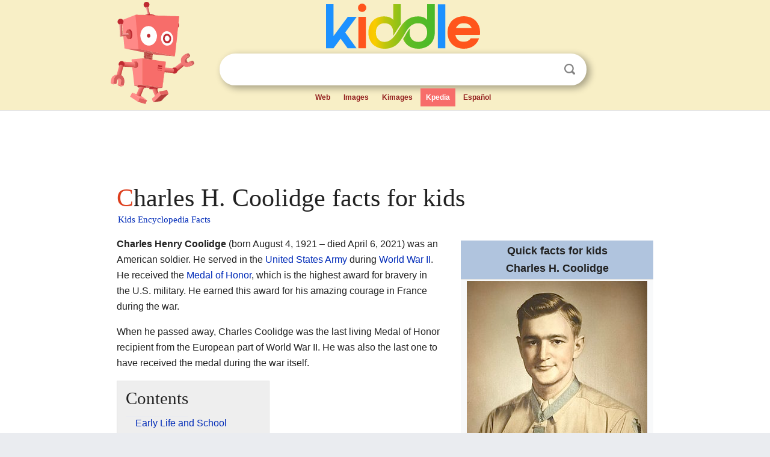

--- FILE ---
content_type: text/html; charset=utf-8
request_url: https://kids.kiddle.co/Charles_H._Coolidge
body_size: 6630
content:
<!DOCTYPE html>
<html class="client-nojs" lang="en" dir="ltr">
<head>
<meta name="viewport" content="width=device-width, initial-scale=1.0">
<meta charset="utf-8"/>
<meta name="description" content="Charles H. Coolidge facts for kids">
<meta name="og:title" content="Charles H. Coolidge facts for kids">
<meta name="og:description" content="Charles H. Coolidge facts for kids">
<meta name="thumbnail" content="https://kids.kiddle.co/images/thumb/2/2e/Charles_H._Coolidge.jpg/300px-Charles_H._Coolidge.jpg" />
<meta property="og:image" content="https://kids.kiddle.co/images/thumb/2/2e/Charles_H._Coolidge.jpg/300px-Charles_H._Coolidge.jpg" />
<link rel="shortcut icon" href="/images/wk/favicon-16x16.png">
<link rel="icon" type="image/png" href="/images/wk/favicon-16x16.png" sizes="16x16">
<link rel="apple-touch-icon" sizes="180x180" href="/images/wk/icon-kiddle.png">
<title>Charles H. Coolidge Facts for Kids</title>
<link rel="stylesheet" href="/load.php?debug=false&amp;lang=en&amp;modules=mediawiki.page.gallery.styles%7Cskins.minerva.base.reset%2Cstyles%7Cskins.minerva.content.styles%7Cskins.minerva.footerV2.styles%7Cskins.minerva.tablet.styles&amp;only=styles&amp;skin=minerva"/>
<meta name="ResourceLoaderDynamicStyles" content=""/>
<meta name="viewport" content="initial-scale=1.0, user-scalable=yes, minimum-scale=0.25, maximum-scale=5.0, width=device-width"/>
<link rel="canonical" href="https://kids.kiddle.co/Charles_H._Coolidge"/>
<meta property="og:url" content="https://kids.kiddle.co/Charles_H._Coolidge">
<style> .pre-content h1 {display: block;} .pre-content h1::first-letter {color: #dd3f1e;}  </style>
</head>
<body class="mediawiki ltr sitedir-ltr mw-hide-empty-elt stable skin-minerva action-view feature-footer-v2">

<div id="mw-mf-viewport">
	
	<div id="mw-mf-page-center">
		<div class="header-container" style="background-color: #f8efc6;">
			<div class="header">
<div>

<table style="
    width: 100%;
"><tbody><tr>

<td id="robotcell"><a href="https://www.kiddle.co"><img src="/images/wk/kids-robot.svg" height="170" width="139" alt="kids encyclopedia robot" style="
    height: 170px;
    width: 139px;
    margin-left: 5px;
    margin-right: -10px;
"></a></td>

<td>

  <div class="search_form">
      <form action="https://www.kiddle.co/c.php" id="cse-search-box" method="GET">

<a href="https://www.kiddle.co"><div class="logo-top" style="text-align: center;"><img src="/images/wk/kids_search_engine.svg" border="0" height="75" width="256" alt="Kids search engine"></div></a>

        <table><tbody><tr>

            
          <td id="search_container" class="active">  
            <table>
              <tbody><tr>
              
                <td class="search_field_clear">
                  <input type="text" name="q" id="q"  size="35" spellcheck="false"  autocapitalize="off" autocomplete="off" onfocus="if (this.value == '') { document.getElementById('search_form_input_clear_one').className = 'search_form_input_clear_closed' }
                  			if (this.value != '') { document.getElementById('search_container').className = 'active'; } " onblur="document.getElementById('search_container').className = ''; " onkeydown="document.getElementById('search_form_input_clear_one').className = 'search_form_input_clear_opened';
                  			document.getElementById('search_container').className = 'active';" onkeyup="if (this.value == '') { document.getElementById('search_form_input_clear_one').className = 'search_form_input_clear_closed'
                  	document.getElementById('search_form_input_clear_one').className = 'search_form_input_clear_closed';
                    document.getElementById('search_container').className = 'active'; };">
                </td>
                
                <td class="search_form_input_clear">
                  <button id="search_form_input_clear_one" class="search_form_input_clear_opened" type="button" value="X" onclick="document.getElementById('q').value=''; document.getElementById('q').focus();">Clear</button>
                </td>
                
                <td class="search_button">
                  <button type="submit" value="Search" class="submit s_btn">Search</button>
                </td>              
              
              </tr>
            </tbody></table>  
          </td>
        </tr>
<tr>
<td>

<div class="top_menu" style="text-align: center;">
  <ul>
<li><a href="https://www.kiddle.co">Web</a></li> <li><a href="https://www.kiddle.co/images.php">Images</a></li>  <li><a href="https://www.kiddle.co/kimages.php">Kimages</a></li> <li class="active"><a href="https://kids.kiddle.co">Kpedia</a></li>  <li><a href="https://es.kiddle.co">Español</a></li>
  </ul>
</div>

</td>
</tr>
</tbody></table>
      </form>

      <script type="text/javascript">
          var clearbut = document.getElementById('search_form_input_clear_one');
          var searchfield = document.getElementById('q');
		  var submitbtn = document.getElementById('s_btn');
		  var srcx = document.getElementById('search_container');
		  
          if (searchfield.value != '') { clearbut.className = 'search_form_input_clear_opened'; srcx.className = 'active'; }
		  else if (searchfield.value === '') { clearbut.className = 'search_form_input_clear_closed'; srcx.className = ''; }
      </script>
  </div>
</td>
</tr>
</tbody></table>
</div>
</div>
</div>
		<div id="content" class="mw-body">
			<div class="post-content" style="margin-bottom: -20px;">
<script async src="https://pagead2.googlesyndication.com/pagead/js/adsbygoogle.js?client=ca-pub-2806779683782082"
     crossorigin="anonymous"></script>
<ins class="adsbygoogle" 
     style="display:inline-block;min-width:320px;max-width:890px;width:100%;height:110px"
     data-ad-client="ca-pub-2806779683782082"
     data-ad-slot="2481938001"></ins>
<script>
     (adsbygoogle = window.adsbygoogle || []).push({}); 
</script>

</div><div class="pre-content heading-holder"><h1 id="section_0">Charles H. Coolidge facts for kids</h1>  <div style="display: block; font-family: 'Linux Libertine','Georgia','Times',serif; font-size: 15px; line-height: 1.3; margin-top: -7px; padding-left: 2px;"><a href="/">Kids Encyclopedia Facts</a></div></div><div id="bodyContent" class="content"><div id="mw-content-text" lang="en" dir="ltr" class="mw-content-ltr"><table class="infobox vcard" style="width:22em;width: 315px; border-spacing: 2px; font-size: 90%;">
<tr>
<th colspan="2" style="text-align:center;font-size:125%;font-weight:bold;background-color: #B0C4DE;"><div>Quick facts for kids</div>
<div style="display:inline" class="fn">Charles H. Coolidge</div>
</th>
</tr>
<tr>
<td colspan="2" style="text-align:center;border-bottom: 1px solid #aaa;; line-height: 1.5em"><a href="/Image:Charles_H._Coolidge.jpg" class="image"><img alt="Charles H. Coolidge.jpg" src="/images/thumb/2/2e/Charles_H._Coolidge.jpg/300px-Charles_H._Coolidge.jpg" width="300" height="375"></a></td>
</tr>
<tr>
<th scope="row" style="padding-right: 1em">Born</th>
<td><span style="display:none">(<span class="bday">1921-08-04</span>)</span>August 4, 1921<br>
<a href="/Signal_Mountain,_Tennessee" title="Signal Mountain, Tennessee">Signal Mountain</a>, <a href="/Tennessee" title="Tennessee">Tennessee</a>, U.S.</td>
</tr>
<tr>
<th scope="row" style="padding-right: 1em">Died</th>
<td>April 6, 2021<span style="display:none">(2021-04-06)</span> (aged 99)<br>
<a href="/Chattanooga,_Tennessee" title="Chattanooga, Tennessee">Chattanooga</a>, Tennessee, U.S.</td>
</tr>
<tr>
<th scope="row" style="padding-right: 1em">Buried</th>
<td>
<div style="display:inline" class="label"><a href="/Chattanooga_National_Cemetery" title="Chattanooga National Cemetery">Chattanooga National Cemetery</a></div>
</td>
</tr>
<tr>
<th scope="row" style="padding-right: 1em">Allegiance</th>
<td>United States</td>
</tr>
<tr>
<th scope="row" style="padding-right: 1em">Service/<wbr></wbr>branch</th>
<td><a href="/United_States_Army" title="United States Army">United States Army</a></td>
</tr>
<tr>
<th scope="row" style="padding-right: 1em">Years of service</th>
<td>1942–1945</td>
</tr>
<tr>
<th scope="row" style="padding-right: 1em">Rank</th>
<td>Technical Sergeant</td>
</tr>
<tr>
<th scope="row" style="padding-right: 1em">Service number</th>
<td>34286521</td>
</tr>
<tr>
<th scope="row" style="padding-right: 1em">Unit</th>
<td>Company M, 3rd Battalion, 141st Infantry Regiment, 36th Infantry Division (United States)</td>
</tr>
<tr>
<th scope="row" style="padding-right: 1em">Battles/wars</th>
<td><a href="/World_War_II" title="World War II">World War II</a></td>
</tr>
<tr>
<th scope="row" style="padding-right: 1em">Awards</th>
<td><a href="/Medal_of_Honor" title="Medal of Honor">Medal of Honor</a><br>
<a href="/Silver_Star" title="Silver Star">Silver Star</a><br>
<a href="/Bronze_Star_Medal" title="Bronze Star Medal">Bronze Star Medal</a><br>
<a href="/Legion_of_Honour" title="Legion of Honour">Legion of Honour</a> (France)<br>
<a href="/Croix_de_Guerre_1939%E2%80%931945" title="Croix de Guerre 1939–1945">Croix de Guerre</a> (France)</td>
</tr>
<tr>
<th scope="row" style="padding-right: 1em">Spouse(s)</th>
<td>
<div style="display:inline;white-space:nowrap;">
<div style="display:inline-block;line-height:normal;margin-top:1px;white-space:normal;">Frances Seepe</div>
<div style="line-height:0;margin-bottom:-2px;">​</div>
<div style="display:inline-block;margin-bottom:1px;">​</div>
(<abbr title="married">m.</abbr> 1945; died 2009)<wbr></wbr>​</div>
</td>
</tr>
<tr>
<th scope="row" style="padding-right: 1em">Children</th>
<td>Charles H. Coolidge Jr.<br>
John Coolidge<br>
William (Bill) Coolidge</td>
</tr>
<tr>
<th scope="row" style="padding-right: 1em">Other work</th>
<td>Bookbinder, printer</td>
</tr>
</table>
<p><b>Charles Henry Coolidge</b> (born August 4, 1921 – died April 6, 2021) was an American soldier. He served in the <a href="/United_States_Army" title="United States Army">United States Army</a> during <a href="/World_War_II" title="World War II">World War II</a>. He received the <a href="/Medal_of_Honor" title="Medal of Honor">Medal of Honor</a>, which is the highest award for bravery in the U.S. military. He earned this award for his amazing courage in France during the war.</p>
<p>When he passed away, Charles Coolidge was the last living Medal of Honor recipient from the European part of World War II. He was also the last one to have received the medal during the war itself.</p>
<p></p>
<div id="toc" class="toc">
<div id="toctitle">
<h2>Contents</h2>
</div>
<ul>
<li class="toclevel-1 tocsection-1"><a href="#Early_Life_and_School"><span class="toctext">Early Life and School</span></a></li>
<li class="toclevel-1 tocsection-2"><a href="#Serving_in_World_War_II"><span class="toctext">Serving in World War II</span></a>
<ul>
<li class="toclevel-2 tocsection-3"><a href="#Heroic_Actions_in_France"><span class="toctext">Heroic Actions in France</span></a></li>
</ul>
</li>
<li class="toclevel-1 tocsection-4"><a href="#Life_After_the_War"><span class="toctext">Life After the War</span></a></li>
<li class="toclevel-1 tocsection-5"><a href="#Family_Life"><span class="toctext">Family Life</span></a></li>
<li class="toclevel-1 tocsection-6"><a href="#Military_Awards_and_Honors"><span class="toctext">Military Awards and Honors</span></a></li>
<li class="toclevel-1 tocsection-7"><a href="#Other_Ways_He_Was_Honored"><span class="toctext">Other Ways He Was Honored</span></a></li>
<li class="toclevel-1 tocsection-8"><a href="#See_also"><span class="toctext">See also</span></a></li>
<li class="toclevel-1 tocsection-9"><a href="#Images_for_kids"><span class="toctext">Images for kids</span></a></li>
</ul>
</div>
<p></p>
<h2><span class="mw-headline" id="Early_Life_and_School">Early Life and School</span></h2>
<p>Charles Coolidge was born in <a href="/Signal_Mountain,_Tennessee" title="Signal Mountain, Tennessee">Signal Mountain, Tennessee</a>. This was on August 4, 1921. His parents were Walter and Grace Coolidge. He finished high school in <a href="/Chattanooga,_Tennessee" title="Chattanooga, Tennessee">Chattanooga</a> in 1939. After school, he worked with his father. They worked at a printing business, where Charles helped bind books.</p>
<h2><span class="mw-headline" id="Serving_in_World_War_II">Serving in World War II</span></h2>
<div class="thumb tright">
<div class="thumbinner" style="width:302px;"><a href="/Image:Coolidge313645.jpg" class="image"><img alt="Coolidge313645" src="/images/thumb/f/f2/Coolidge313645.jpg/300px-Coolidge313645.jpg" width="300" height="374" class="thumbimage"></a>
<div class="thumbcaption">
<div class="magnify"><a href="/Image:Coolidge313645.jpg" class="internal" title="Enlarge"></a></div>
Lieutenant General Wade H. Haislip congratulates Coolidge after presenting him with the Medal of Honor.</div>
</div>
</div>
<p>Charles Coolidge joined the <a href="/United_States_Army" title="United States Army">United States Army</a> on June 16, 1942. He trained at <a href="/Fort_McClellan" title="Fort McClellan">Fort McClellan</a> in Alabama. Later, he joined the 36th "Texas" Infantry Division. In April 1943, his unit went overseas to Algeria. They then fought in Italy, including the <a href="/Allied_invasion_of_Italy" title="Allied invasion of Italy">Salerno landings</a>.</p><div class="thumb tleft"><div class="thumbinner" style="width:302px;">
<script async src="https://pagead2.googlesyndication.com/pagead/js/adsbygoogle.js?client=ca-pub-2806779683782082"
     crossorigin="anonymous"></script>
<ins class="adsbygoogle" 
     style="display:inline-block;width:300px;height:250px"
     data-ad-client="ca-pub-2806779683782082"
     data-ad-slot="4319964985">
</ins>
<script>
     (adsbygoogle = window.adsbygoogle || []).push({}); 
</script>
</div></div>
<p>As a machine gun section leader, he showed great bravery. He earned the <a href="/Silver_Star" title="Silver Star">Silver Star</a> medal in Italy on May 31, 1944. This was just before the city of <a href="/Rome" title="Rome">Rome</a> was captured.</p>
<h3><span class="mw-headline" id="Heroic_Actions_in_France">Heroic Actions in France</span></h3>
<p>On October 24, 1944, Coolidge was a technical sergeant. He led a group of soldiers near the German border in France. Their job was to hold an important hilltop called Hill 623. For four days, enemy soldiers attacked their position. On October 27, two enemy tanks also attacked. Coolidge and his group fought them off using grenades. One tank fired five times directly at Coolidge, but he was not hurt.</p>
<p>For his incredible bravery during this battle, Coolidge received the <a href="/Medal_of_Honor" title="Medal of Honor">Medal of Honor</a>. Lieutenant General Wade H. Haislip gave him the medal. The ceremony took place in Germany on June 18, 1945.</p>
<h2><span class="mw-headline" id="Life_After_the_War">Life After the War</span></h2>
<p>After the war, Charles Coolidge lived near <a href="/Chattanooga,_Tennessee" title="Chattanooga, Tennessee">Chattanooga, Tennessee</a>. A highway and a park there are named after him. He continued to work at his family's printing business for many years.</p>
<p>His son, Charles H. Coolidge Jr., became a retired lieutenant general in the <a href="/United_States_Air_Force" title="United States Air Force">United States Air Force</a>. In 2006, France honored Charles Coolidge. He received the <a href="/Legion_of_Honour" title="Legion of Honour">Legion of Honour</a> at a ceremony in Coolidge Park.</p>
<h2><span class="mw-headline" id="Family_Life">Family Life</span></h2>
<p>Charles Coolidge married Frances Seepe in 1945. They were married for 64 years. Frances passed away in 2009. They had three children: Charles, William (Bill), and John.</p>
<p>Charles Coolidge died on April 6, 2021, in Chattanooga. He was 99 years old. He was buried next to his wife at <a href="/Chattanooga_National_Cemetery" title="Chattanooga National Cemetery">Chattanooga National Cemetery</a>.</p>
<h2><span class="mw-headline" id="Military_Awards_and_Honors">Military Awards and Honors</span></h2>
<p>Charles Coolidge received many awards for his service. Some of his most important awards include:</p>
<ul>
<li><a href="/Medal_of_Honor" title="Medal of Honor">Medal of Honor</a></li>
<li><a href="/Silver_Star" title="Silver Star">Silver Star</a></li>
<li><a href="/Bronze_Star_Medal" title="Bronze Star Medal">Bronze Star Medal</a></li>
<li><a href="/Legion_of_Honour" title="Legion of Honour">Legion of Honour</a> (from France)</li>
<li><a href="/Croix_de_Guerre_1939%E2%80%931945" title="Croix de Guerre 1939–1945">Croix de Guerre</a> (from France)</li>
<li>Combat Infantryman Badge</li>
<li>Presidential Unit Citation</li>
</ul>
<h2><span class="mw-headline" id="Other_Ways_He_Was_Honored">Other Ways He Was Honored</span></h2>
<ul>
<li>In 2013, Charles Coolidge was featured on a U.S. Postal Service stamp packet. It showed 12 Medal of Honor recipients from World War II.</li>
<li>The Charles H. Coolidge Medal of Honor Heritage Center in Chattanooga is named after him. It opened in 2020.</li>
<li>Coolidge Park in Chattanooga is also named in his honor. It has a carousel, a fountain, and is a popular place for events.</li>
<li>A nine-mile part of U.S. Route 27 in Tennessee was renamed the Charles H. Coolidge Medal of Honor Highway in 1989.</li>
</ul>
<h2><span class="mw-headline" id="See_also">See also</span></h2>
<ul>
<li><a href="/List_of_Medal_of_Honor_recipients_for_World_War_II#C" title="List of Medal of Honor recipients for World War II">List of Medal of Honor recipients for World War II</a></li>
</ul>
<h2><span class="mw-headline" id="Images_for_kids">Images for kids</span></h2>
<ul class="gallery mw-gallery-traditional">
<li class="gallerybox" style="width: 155px; max-width: 100% !important;">
<div style="width: 155px; max-width: 100% !important;">
<div class="thumb" style="width: 150px; max-width: 100% !important;">
<div style="margin:53.5px auto;"><a href="/Image:Combat_Infantry_Badge.svg" class="image"><img alt="Combat Infantry Badge" src="/images/thumb/8/82/Combat_Infantry_Badge.svg/120px-Combat_Infantry_Badge.svg.png" width="120" height="43"></a></div>
</div>
<div class="gallerytext">
<p>Combat Infantryman Badge</p>
</div>
</div>
</li>
<li class="gallerybox" style="width: 155px; max-width: 100% !important;">
<div style="width: 155px; max-width: 100% !important;">
<div class="thumb" style="width: 150px; max-width: 100% !important;">
<div style="margin:58px auto;"><a href="/Image:Medal_of_Honor_ribbon.svg" class="image"><img alt="Medal of Honor ribbon" src="/images/thumb/0/0e/Medal_of_Honor_ribbon.svg/120px-Medal_of_Honor_ribbon.svg.png" width="120" height="34"></a></div>
</div>
<div class="gallerytext">
<p>Medal of Honor ribbon</p>
</div>
</div>
</li>
<li class="gallerybox" style="width: 155px; max-width: 100% !important;">
<div style="width: 155px; max-width: 100% !important;">
<div class="thumb" style="width: 150px; max-width: 100% !important;">
<div style="margin:58px auto;"><a href="/Image:Silver_Star_ribbon.svg" class="image"><img alt="Silver Star ribbon" src="/images/thumb/9/94/Silver_Star_ribbon.svg/120px-Silver_Star_ribbon.svg.png" width="120" height="34"></a></div>
</div>
<div class="gallerytext">
<p>Silver Star ribbon</p>
</div>
</div>
</li>
<li class="gallerybox" style="width: 155px; max-width: 100% !important;">
<div style="width: 155px; max-width: 100% !important;">
<div class="thumb" style="width: 150px; max-width: 100% !important;">
<div style="margin:58px auto;"><a href="/Image:Bronze_Star_ribbon.svg" class="image"><img alt="Bronze Star ribbon" src="/images/thumb/a/a1/Bronze_Star_ribbon.svg/120px-Bronze_Star_ribbon.svg.png" width="120" height="34"></a></div>
</div>
<div class="gallerytext">
<p>Bronze Star Medal ribbon</p>
</div>
</div>
</li>
<li class="gallerybox" style="width: 155px; max-width: 100% !important;">
<div style="width: 155px; max-width: 100% !important;">
<div class="thumb" style="width: 150px; max-width: 100% !important;">
<div style="margin:58.5px auto;"><a href="/Image:Army_Good_Conduct_Medal_ribbon.svg" class="image"><img alt="Army Good Conduct Medal ribbon" src="/images/thumb/3/36/Army_Good_Conduct_Medal_ribbon.svg/120px-Army_Good_Conduct_Medal_ribbon.svg.png" width="120" height="33"></a></div>
</div>
<div class="gallerytext">
<p>Army Good Conduct Medal ribbon</p>
</div>
</div>
</li>
<li class="gallerybox" style="width: 155px; max-width: 100% !important;">
<div style="width: 155px; max-width: 100% !important;">
<div class="thumb" style="width: 150px; max-width: 100% !important;">
<div style="margin:58px auto;"><a href="/Image:American_Campaign_Medal_ribbon.svg" class="image"><img alt="American Campaign Medal ribbon" src="/images/thumb/e/e0/American_Campaign_Medal_ribbon.svg/120px-American_Campaign_Medal_ribbon.svg.png" width="120" height="34"></a></div>
</div>
<div class="gallerytext">
<p>American Campaign Medal ribbon</p>
</div>
</div>
</li>
<li class="gallerybox" style="width: 155px; max-width: 100% !important;">
<div style="width: 155px; max-width: 100% !important;">
<div class="thumb" style="width: 150px; max-width: 100% !important;">
<div style="margin:58px auto;"><a href="/Image:European-African-Middle_Eastern_Campaign_ribbon.svg" class="image"><img alt="European-African-Middle Eastern Campaign ribbon" src="/images/thumb/c/c5/European-African-Middle_Eastern_Campaign_ribbon.svg/120px-European-African-Middle_Eastern_Campaign_ribbon.svg.png" width="120" height="34"></a></div>
</div>
<div class="gallerytext">
<p>European-African-Middle Eastern Campaign Medal ribbon</p>
</div>
</div>
</li>
<li class="gallerybox" style="width: 155px; max-width: 100% !important;">
<div style="width: 155px; max-width: 100% !important;">
<div class="thumb" style="width: 150px; max-width: 100% !important;">
<div style="margin:58px auto;"><a href="/Image:World_War_II_Victory_Medal_ribbon.svg" class="image"><img alt="World War II Victory Medal ribbon" src="/images/thumb/0/06/World_War_II_Victory_Medal_ribbon.svg/120px-World_War_II_Victory_Medal_ribbon.svg.png" width="120" height="34"></a></div>
</div>
<div class="gallerytext">
<p>World War II Victory Medal ribbon</p>
</div>
</div>
</li>
<li class="gallerybox" style="width: 155px; max-width: 100% !important;">
<div style="width: 155px; max-width: 100% !important;">
<div class="thumb" style="width: 150px; max-width: 100% !important;">
<div style="margin:58px auto;"><a href="/Image:Army_of_Occupation_ribbon.svg" class="image"><img alt="Army of Occupation ribbon" src="/images/thumb/7/7b/Army_of_Occupation_ribbon.svg/120px-Army_of_Occupation_ribbon.svg.png" width="120" height="34"></a></div>
</div>
<div class="gallerytext">
<p>Army of Occupation Medal ribbon</p>
</div>
</div>
</li>
<li class="gallerybox" style="width: 155px; max-width: 100% !important;">
<div style="width: 155px; max-width: 100% !important;">
<div class="thumb" style="width: 150px; max-width: 100% !important;">
<div style="margin:58.5px auto;"><a href="/Image:Legion_Honneur_Chevalier_ribbon.svg" class="image"><img alt="Legion Honneur Chevalier ribbon" src="/images/thumb/e/e6/Legion_Honneur_Chevalier_ribbon.svg/120px-Legion_Honneur_Chevalier_ribbon.svg.png" width="120" height="33"></a></div>
</div>
<div class="gallerytext">
<p>Legion of Honour ribbon</p>
</div>
</div>
</li>
<li class="gallerybox" style="width: 155px; max-width: 100% !important;">
<div style="width: 155px; max-width: 100% !important;">
<div class="thumb" style="width: 150px; max-width: 100% !important;">
<div style="margin:58.5px auto;"><a href="/Image:Croix_de_guerre_1939-1945_with_palm_France_-_ribbon_bar.svg" class="image"><img alt="Croix de guerre 1939-1945 with palm France - ribbon bar" src="/images/thumb/e/e2/Croix_de_guerre_1939-1945_with_palm_France_-_ribbon_bar.svg/120px-Croix_de_guerre_1939-1945_with_palm_France_-_ribbon_bar.svg.png" width="120" height="33"></a></div>
</div>
<div class="gallerytext">
<p>Croix de Guerre ribbon</p>
</div>
</div>
</li>
<li class="gallerybox" style="width: 155px; max-width: 100% !important;">
<div style="width: 155px; max-width: 100% !important;">
<div class="thumb" style="width: 150px; max-width: 100% !important;">
<div style="margin:52.5px auto;"><a href="/Image:United_States_Army_and_U.S._Air_Force_Presidential_Unit_Citation_ribbon.svg" class="image"><img alt="United States Army and U.S. Air Force Presidential Unit Citation ribbon" src="/images/thumb/8/8f/United_States_Army_and_U.S._Air_Force_Presidential_Unit_Citation_ribbon.svg/120px-United_States_Army_and_U.S._Air_Force_Presidential_Unit_Citation_ribbon.svg.png" width="120" height="45"></a></div>
</div>
<div class="gallerytext">
<p>Presidential Unit Citation ribbon</p>
</div>
</div>
</li>
<li class="gallerybox" style="width: 155px; max-width: 100% !important;">
<div style="width: 155px; max-width: 100% !important;">
<div class="thumb" style="width: 150px; max-width: 100% !important;">
<div style="margin:52.5px auto;"><a href="/Image:Meritorious_Unit_Commendation_ribbon.svg" class="image"><img alt="Meritorious Unit Commendation ribbon" src="/images/thumb/d/d3/Meritorious_Unit_Commendation_ribbon.svg/120px-Meritorious_Unit_Commendation_ribbon.svg.png" width="120" height="45"></a></div>
</div>
<div class="gallerytext">
<p>Meritorious Unit Commendation ribbon</p>
</div>
</div>
</li>
</ul>






</div><div class="printfooter">
</div>
</div>
<div class="post-content" style="margin-top: 0px;">

 <!-- US -->
<script async src="https://pagead2.googlesyndication.com/pagead/js/adsbygoogle.js?client=ca-pub-2806779683782082"
     crossorigin="anonymous"></script>
<!-- K_b_h -->
<ins class="adsbygoogle" 
     style="display:block"
     data-ad-client="ca-pub-2806779683782082"
     data-ad-slot="3472651705"
     data-ad-format="auto"
     data-full-width-responsive="true"></ins>
<script>
     (adsbygoogle = window.adsbygoogle || []).push({}); 
</script>

<a href="https://www.kiddle.co"><img src="/images/wk/kids_search_engine.svg" alt="kids search engine" width="171" height="50" style="width: 171px; height: 50px; margin-top: 20px;"></a><br><div class="dablink" style="font-size: 1.0em; color: #848484;">All content from <a href="https://kids.kiddle.co">Kiddle encyclopedia</a> articles (including the article images and facts) can be freely used under <a rel="nofollow" href="https://creativecommons.org/licenses/by-sa/3.0/">Attribution-ShareAlike</a> license, unless stated otherwise. Cite this article:</div>

<a href="https://kids.kiddle.co/Charles_H._Coolidge">Charles H. Coolidge Facts for Kids</a>. <i>Kiddle Encyclopedia.</i>

</div>

<div class="post-content">
 
<div id="footer" role="contentinfo">
        <ul id="footer-info">
	<li id="footer-info-lastmod" style="font-size: 1.1em; line-height: 1.4;"> 


This page was last modified on 17 October 2025, at 10:18. <span style="border: 1px solid #ccc; background: #eee;"><a rel="nofollow" href="https://www.kiddle.co/suggest.php?article=Charles_H._Coolidge">Suggest&nbsp;an&nbsp;edit</a>.</span>



        </li>
	</ul>
        </div>
</div>

		</div>

<footer >
<div class="post-content footer-content">
<table><tr>
<td>
	<h2><a href="/">Kiddle encyclopedia</a></h2>
	<div class="license">

Content is available under <a rel="nofollow" href="https://creativecommons.org/licenses/by-sa/3.0/">CC BY-SA 3.0</a> unless otherwise noted. 
Kiddle encyclopedia articles are based on selected content and facts from <a rel="nofollow" href="https://en.wikipedia.org">Wikipedia</a>, rewritten for children. 
Powered by <a rel="nofollow" href="https://www.mediawiki.org">MediaWiki</a>.
</div>
	
	<ul class="footer-places hlist hlist-separated">
<li><a href="https://www.kiddle.co">Kiddle</a></li>
<li class=""><a href="https://es.kiddle.co">Español</a></li>
<li><a rel="nofollow" href="https://www.kiddle.co/about.php">About</a></li>
<li><a rel="nofollow" href="https://www.kiddle.co/privacy.php">Privacy</a></li>
<li><a rel="nofollow" href="https://www.kiddle.co/contact.php">Contact us</a></li> 
<li><a href="https://ninos.kiddle.co">Enciclopedia Kiddle para niños</a></li>
<li> &copy; 2025 Kiddle.co</li>
	</ul>
</td>
</tr>
</table>	
</div>
</footer>

	</div>
</div>
<!-- v:5 -->
<script>(window.RLQ=window.RLQ||[]).push(function(){mw.config.set({"wgBackendResponseTime":151});});</script>		</body>
		</html>
		

--- FILE ---
content_type: text/html; charset=utf-8
request_url: https://www.google.com/recaptcha/api2/aframe
body_size: 271
content:
<!DOCTYPE HTML><html><head><meta http-equiv="content-type" content="text/html; charset=UTF-8"></head><body><script nonce="I4z2ReXd1Ml4SgKZLNbxNQ">/** Anti-fraud and anti-abuse applications only. See google.com/recaptcha */ try{var clients={'sodar':'https://pagead2.googlesyndication.com/pagead/sodar?'};window.addEventListener("message",function(a){try{if(a.source===window.parent){var b=JSON.parse(a.data);var c=clients[b['id']];if(c){var d=document.createElement('img');d.src=c+b['params']+'&rc='+(localStorage.getItem("rc::a")?sessionStorage.getItem("rc::b"):"");window.document.body.appendChild(d);sessionStorage.setItem("rc::e",parseInt(sessionStorage.getItem("rc::e")||0)+1);localStorage.setItem("rc::h",'1769693638009');}}}catch(b){}});window.parent.postMessage("_grecaptcha_ready", "*");}catch(b){}</script></body></html>